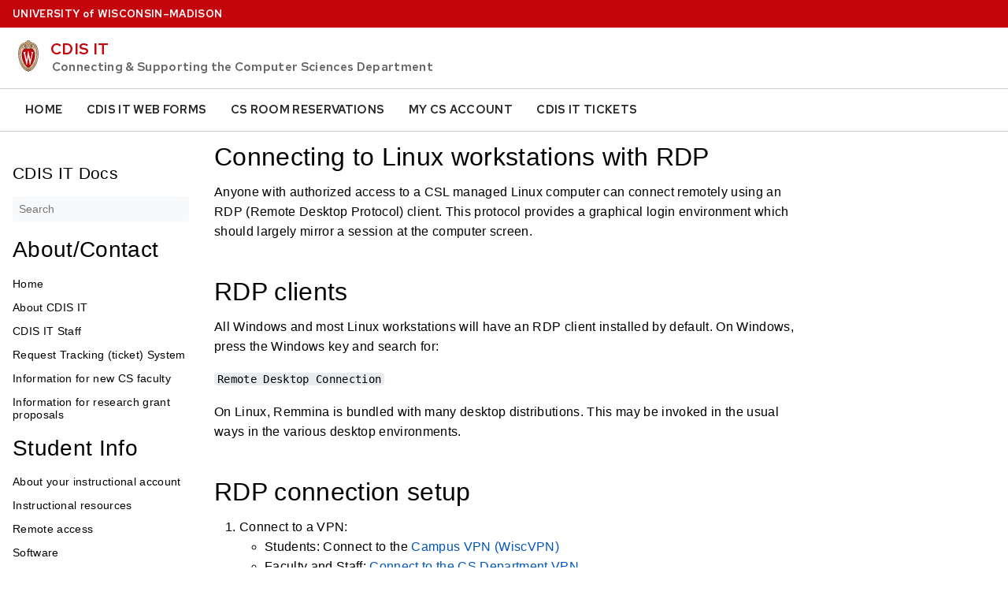

--- FILE ---
content_type: text/html
request_url: https://csl.cs.wisc.edu/docs/csl/2020-04-20-linux-rdp/
body_size: 12578
content:
<!DOCTYPE html>
<html lang="en">

<head>
  <meta charset="UTF-8">
<meta name="viewport" content="width=device-width, initial-scale=1.0">
<meta name="description" content="Connecting to Linux workstations with RDP"><meta property="og:title" content="Connecting to Linux workstations with RDP" />
<meta property="og:description" content="Connecting to Linux workstations with RDP Anyone with authorized access to a CSL managed Linux computer can connect remotely using an RDP (Remote Desktop Protocol) client. This protocol provides a graphical login environment which should largely mirror a session at the computer screen.
RDP clients All Windows and most Linux workstations will have an RDP client installed by default. On Windows, press the Windows key and search for:
Remote Desktop Connection" />
<meta property="og:type" content="article" />
<meta property="og:url" content="http://csl.cs.wisc.edu/docs/csl/2020-04-20-linux-rdp/" />
<meta property="article:published_time" content="2020-04-20T15:18:16+00:00" />
<meta property="article:modified_time" content="2020-04-20T15:18:16+00:00" />
<title>Connecting to Linux workstations with RDP | CDIS IT Docs</title>
<link rel="icon" href="/favicon.png" type="image/x-icon">


<link rel="stylesheet" href="/book.min.73bc3b08367270bc5d21b47c4935a9ea1589c943d0de348bddd98b48204aa40c.css" integrity="sha256-c7w7CDZycLxdIbR8STWp6hWJyUPQ3jSL3dmLSCBKpAw=">


<script defer src="/en.search.min.1894632cab9a0839cf7c773cb96b6ccecdbcefdbcf2be41ed63f59a55e777eb3.js" integrity="sha256-GJRjLKuaCDnPfHc8uWtszs2879vPK&#43;Qe1j9ZpV53frM="></script>

<!--
Made with Book Theme
https://github.com/alex-shpak/hugo-book
-->

  

    <meta charset="utf-8">
    
    <meta name="viewport" content="width=device-width, initial-scale=1, shrink-to-fit=no">
    <link rel="icon" href="https://cs.wiscweb.wisc.edu/wp-content/uploads/sites/871/2018/09/favicon.jpg" sizes="32x32" />
    <link rel="icon" href="https://cs.wiscweb.wisc.edu/wp-content/uploads/sites/871/2018/09/favicon.jpg" sizes="192x192" />
    <link rel="stylesheet" href="https://use.fontawesome.com/releases/v5.10.2/css/all.css" crossorigin="anonymous">

    <link rel="stylesheet" href="/uw-rh/fonts.0.0.1.css">
    <link rel="stylesheet" href="/custom.css">

</head>

<body>

    
    <div class="uw-font-notverlag">
    <div class="uw-global-bar" role="navigation">
      <a class="uw-global-name-link" href="http://www.cs.wisc.edu" aria-label="University home page">U<span>niversity <span class="uw-of">of</span> </span>W<span>isconsin</span>–Madison</a>
    </div>



<header class="uw-header ">
        <div class="uw-header-container">
            <div class="uw-header-crest-title">
                <div class="uw-header-crest">
                        <img style="height: 40px; width: 40px" src="/svg/uw-crest-web.svg">
                </div>
                    <div class="uw-title-tagline">
                            <div id="site-title" class="uw-site-title uw-red-title uw-font-notverlag">
                                <a href="https://www.cs.wisc.edu/" rel="home">CDIS IT</a>
                        <div id="site-description" class="uw-site-tagline uw-font-notverlag">Connecting & Supporting the Computer Sciences Department</div>
                            </div>
                    </div>
                </div>
            </div>
        </div>
    </header>

    </div>

        <div id="uw-top-menus" class="uw-is-visible uw-horizontal uw-font-notverlag" aria-hidden="false">
            <div class="uw-main-nav">
                <nav class="uw-nav-menu uw-nav-menu-reverse" aria-label="Main Menu">
                    <ul id="uw-main-nav" class="" style="margin-left: 1rem">
                            <li id="menu-item-1" class="menu-item menu-item-type-post_type menu-item-object-page menu-item-home page_item"><a href="/">Home</a></li>
                            <li id="menu-item-2" class="menu-item menu-item-type-post_type menu-item-object-page menu-item-home page_item"><a href="https://www-auth.cs.wisc.edu/forms">CDIS IT Web Forms</a></li>
                            <li id="menu-item-3" class="menu-item menu-item-type-post_type menu-item-object-page menu-item-home page_item"><a href="https://apps.cs.wisc.edu/mrbs">CS Room Reservations</a></li>
                            <li id="menu-item-4" class="menu-item menu-item-type-post_type menu-item-object-page menu-item-home page_item"><a href="https://apps.cs.wisc.edu/accountapp/">My CS Account</a></li>
                            <li id="menu-item-5" class="menu-item menu-item-type-post_type menu-item-object-page menu-item-home page_item"><a href="https://rt.cs.wisc.edu/">CDIS IT Tickets</a></li>
                    </ul>
            </div>
        </div>

  <input type="checkbox" class="hidden" id="menu-control" />
  <main class="container flex">
    <aside class="book-menu">
      
  <nav>
<h2 class="book-brand">
  <a href="/"><span>CDIS IT Docs</span>
  </a>
</h2>


<div class="book-search">
  <input type="text" id="book-search-input" placeholder="Search" aria-label="Search" maxlength="64" data-hotkeys="s/" />
  <div class="book-search-spinner spinner hidden"></div>
  <ul id="book-search-results"></ul>
</div>











  <!--- [CDIS IT Docs](/docs/csl/)-->
<h1 id="aboutcontact">About/Contact</h1>
<ul>
<li>
  <a href="/">Home</a>
</li>
<li>
  <a href="/docs/csl/2012-06-28-about/">About CDIS IT</a>
</li>
<li>
  <a href="/docs/csl/2012-08-16-staff/">CDIS IT Staff</a>
</li>
<li>
  <a href="/docs/csl/self-service-support/">Request Tracking (ticket) System</a>
</li>
<li>
  <a href="/docs/csl/information-new-computer-sciences-faculty/">Information for new CS faculty</a>
</li>
<li>
  <a href="/docs/csl/2013-11-14-information-research-grant-proposals/">Information for research grant proposals</a>
</li>
</ul>
<h1 id="student-info">Student Info</h1>
<ul>
<li>
  <a href="/docs/csl/about-your-instructional-account/">About your instructional account</a>
</li>
<li>
  <a href="/docs/csl/instructional-resources/">Instructional resources</a>
</li>
<li>
  <a href="/docs/csl/remote-access-cs-computers/">Remote access</a>
</li>
<li>
  <a href="/docs/csl/software/">Software</a>
</li>
<li>
  <a href="https://kb.wisc.edu/morgridgehall/154250">Printing</a>
</li>
<li>
  <a href="/docs/csl/laptop-lending/">Laptop Lending</a>
</li>
</ul>
<h1 id="research-info">Research Info</h1>
<ul>
<li>
  <a href="/docs/csl/cloud/">Cloud Services</a>
</li>
<li>
  <a href="/docs/csl/2012-08-15-chargeback-policy/">Chargeback</a>
</li>
<li>
  <a href="/docs/csl/2015-07-08-grant-preparation-information/">Grant preparation information</a>
</li>
<li>
  <a href="/docs/csl/2012-08-15-courtesy-offsite-accounts/">Courtesy accounts</a>
</li>
<li>
  <a href="/docs/csl/2012-08-27-afs-project-space/">Project file space</a>
</li>
<li>
  <a href="/docs/csl/remote-access-cs-computers/">Remote access</a>
</li>
</ul>
<h1 id="services">Services</h1>
<ul>
<li>
  <a href="https://www-auth.cs.wisc.edu">Authenticated services</a>
</li>
<li>
  <a href="/docs/csl/2012-08-16-databases/">Databases</a>
</li>
<li>
  <a href="/docs/csl/2019-11-14-globalprotect-department-vpn/">Department VPN</a>
</li>
<li>
  <a href="/docs/csl/2012-08-16-email/">Email</a>
</li>
<li>
  <a href="/docs/csl/2012-08-16-file-storage/">File storage</a>
</li>
<li>
  <a href="/docs/csl/laptop-lending/">Laptop lending</a>
</li>
<li>
  <a href="/docs/csl/2012-08-16-linux/">Linux</a>
</li>
<li>
  <a href="/docs/csl/2012-09-14-printing/">Printing and printers</a>
</li>
<li>
  <a href="/docs/csl/remote-access-cs-computers/">Remote access</a>
</li>
<li>
  <a href="/docs/csl/software/">Software</a>
</li>
<li>
  <a href="/docs/csl/2012-08-16-insecure-experimental-workstations-and-networks/">Unmanaged workstations</a>
</li>
<li>
  <a href="/docs/csl/2012-08-16-web/">Web</a>
</li>
<li>
  <a href="/docs/csl/2017-02-13-room-1240-computer-sciences-v-support/">Room 1240 Computer Sciences A/V</a>
</li>
<li>
  <a href="/docs/csl/hybrid-meeting-equipment/">Hybrid Meeting Equipment</a>
</li>
<li>
  <a href="/docs/csl/2020-09-23-zoom/">Campus Zoom</a>
</li>
</ul>
<h1 id="policies">Policies</h1>
<ul>
<li>
  <a href="/docs/csl/2012-08-15-accounts/">Account policies</a>
</li>
<li>
  <a href="/docs/csl/2018-05-02-cloud-services-or-license-approval/">Cloud services/license approval</a>
</li>
<li>
  <a href="/docs/csl/2014-10-22-data-protection-and-recovery/">Data protection and recovery</a>
</li>
<li>
  <a href="/docs/csl/2012-08-29-instructional-facilities/">Instructional facilities</a>
</li>
<li>
  <a href="/docs/csl/2012-08-16-privacy-and-confidentiality/">Privacy and confidentiality</a>
</li>
<li>
  <a href="/docs/csl/privileged-access/">Privileged access</a>
</li>
<li>
  <a href="/docs/csl/software/">Software</a>
</li>
<li>
  <a href="/docs/csl/2018-04-30-ubuntu-linux-updates-patches-and-restarts/">Ubuntu Linux updates, patches, restarts</a>
</li>
<li>
  <a href="/docs/csl/2012-08-15-web-policy/">Web</a>
</li>
</ul>
<h1 id="additional-information">Additional information</h1>
<ul>
<li>
  <a href="/docs/csl/2020-04-20-linux-rdp/"class=active>Linux RDP</a>
</li>
<li>
  <a href="/docs/csl/2013-08-19-windows-remote-desktop-howto/">Windows RDP</a>
</li>
</ul>
<!-- 2012-08-16-labstaff-documentation.md
2012-12-12-job-opportunities.md
2014-11-05-vmware-workstation.md
2014-11-03-connect-linux-ssh.md
2014-11-03-connect-linux-vnc.md
2014-11-03-instructional-linux-computers.md
2014-11-05-virtual-machines.md -->










</nav>




  <script>(function(){var menu=document.querySelector("aside.book-menu nav");addEventListener("beforeunload",function(event){localStorage.setItem("menu.scrollTop",menu.scrollTop);});menu.scrollTop=localStorage.getItem("menu.scrollTop");})();</script>


 
    </aside>

    <div class="book-page">
      <header class="book-header">
        
  <div class="flex align-center justify-between">
  <label for="menu-control">
    <img src="/svg/menu.svg" class="book-icon" alt="Menu" />
  </label>

  <strong>Connecting to Linux workstations with RDP</strong>

  <label for="toc-control">
    <img src="/svg/toc.svg" class="book-icon" alt="Table of Contents" />
  </label>
</div>


  
    <input type="checkbox" class="hidden" id="toc-control" />
    <aside class="hidden clearfix">
      
  <nav id="TableOfContents"></nav>


    </aside>
  
 
      </header>

      
      
  <article class="markdown"><h1 id="connecting-to-linux-workstations-with-rdp">Connecting to Linux workstations with RDP</h1>
<p>Anyone with authorized access to a CSL managed Linux computer can connect remotely using an RDP (Remote Desktop Protocol) client. This protocol provides a graphical login environment which should largely mirror a session at the computer screen.</p>
<h1 id="rdp-clients">RDP clients</h1>
<p>All Windows and most Linux workstations will have an RDP client installed by default. On Windows, press the Windows key and search for:</p>
<p><code>Remote Desktop Connection</code></p>
<p>On Linux, Remmina is bundled with many desktop distributions. This may be invoked in the usual ways in the various desktop environments.</p>
<h1 id="rdp-connection-setup">RDP connection setup</h1>
<ol>
<li>Connect to a VPN:
<ul>
<li>Students: Connect to the 
  <a href="https://kb.wisc.edu/page.php?id=90370">Campus VPN (WiscVPN)</a>
</li>
<li>Faculty and Staff: 
  <a href="/docs/csl/2019-11-14-globalprotect-department-vpn/">Connect to the CS Department VPN</a>
</li>
</ul>
</li>
<li>Enter the name of the computer you wish to connect to or use: <code>best-linux.cs.wisc.edu</code>. If you use <code>best-linux.cs.wisc.edu</code>, the actual computer you are connected to is displayed at the top of the login window (e.g., <em>royal-11.cs.wisc.edu</em>)</li>
<li>Login with your CS username and password</li>
</ol>
<p>Note that you may encounter an error message regarding certificate verification. This is expected as the certificates being used are self-signed.</p>
<p>Finally, please explicitly logout from your session rather than just closing the window.</p>
<h1 id="caveats-and-typical-problems">Caveats and typical problems</h1>
<p>Some applications such as Firefox and Chrome will fail to start if they are already running in another login session, due to a shared lock file.</p>
</article>
 
      

      <footer class="book-footer">
        
  <div class="flex justify-between">





</div>

 
        
      </footer>

      
  
  <div class="book-comments">

</div>
  
 

      <label for="menu-control" class="hidden book-menu-overlay"></label>
    </div>

    
    <aside class="book-toc">
      
  <nav id="TableOfContents"></nav>

 
    </aside>
    
  </main>

  
</body>

</html>














--- FILE ---
content_type: text/css
request_url: https://csl.cs.wisc.edu/book.min.73bc3b08367270bc5d21b47c4935a9ea1589c943d0de348bddd98b48204aa40c.css
body_size: 10408
content:
@charset "UTF-8";/*!normalize.css v8.0.1 | MIT License | github.com/necolas/normalize.css*/html{line-height:1.15;-webkit-text-size-adjust:100%}body{margin:0}main{display:block}h1{font-size:2em;margin:.67em 0}hr{box-sizing:content-box;height:0;overflow:visible}pre{font-family:monospace,monospace;font-size:1em}a{background-color:transparent}abbr[title]{border-bottom:none;text-decoration:underline;text-decoration:underline dotted}b,strong{font-weight:bolder}code,kbd,samp{font-family:monospace,monospace;font-size:1em}small{font-size:80%}sub,sup{font-size:75%;line-height:0;position:relative;vertical-align:baseline}sub{bottom:-.25em}sup{top:-.5em}img{border-style:none}button,input,optgroup,select,textarea{font-family:inherit;font-size:100%;line-height:1.15;margin:0}button,input{overflow:visible}button,select{text-transform:none}button,[type=button],[type=reset],[type=submit]{-webkit-appearance:button}button::-moz-focus-inner,[type=button]::-moz-focus-inner,[type=reset]::-moz-focus-inner,[type=submit]::-moz-focus-inner{border-style:none;padding:0}button:-moz-focusring,[type=button]:-moz-focusring,[type=reset]:-moz-focusring,[type=submit]:-moz-focusring{outline:1px dotted ButtonText}fieldset{padding:.35em .75em .625em}legend{box-sizing:border-box;color:inherit;display:table;max-width:100%;padding:0;white-space:normal}progress{vertical-align:baseline}textarea{overflow:auto}[type=checkbox],[type=radio]{box-sizing:border-box;padding:0}[type=number]::-webkit-inner-spin-button,[type=number]::-webkit-outer-spin-button{height:auto}[type=search]{-webkit-appearance:textfield;outline-offset:-2px}[type=search]::-webkit-search-decoration{-webkit-appearance:none}::-webkit-file-upload-button{-webkit-appearance:button;font:inherit}details{display:block}summary{display:list-item}template{display:none}[hidden]{display:none}.flex{display:flex}.flex-auto{flex:1 1 auto}.flex-even{flex:1 1}.flex-wrap{flex-wrap:wrap}.justify-start{justify-content:flex-start}.justify-end{justify-content:flex-end}.justify-center{justify-content:center}.justify-between{justify-content:space-between}.align-center{align-items:center}.mx-auto{margin:0 auto}.text-center{text-align:center}.hidden{display:none}.clearfix::after{content:"";display:table;clear:both}html{font-size:16px;letter-spacing:.33px;scroll-behavior:smooth;touch-action:manipulation}html,body{min-width:20rem;overflow-x:hidden}body{color:#000;background:#fff;font-weight:400;text-rendering:optimizeLegibility;-webkit-font-smoothing:antialiased;-moz-osx-font-smoothing:grayscale;box-sizing:border-box}body *{box-sizing:inherit}h1,h2,h3,h4,h5{font-weight:400}a{text-decoration:none;color:#05b}img{vertical-align:baseline}aside nav ul{padding:0;margin:0;list-style:none}aside nav ul li{margin:1em 0;position:relative}aside nav ul a{display:block}aside nav ul a:hover{opacity:.5}aside nav ul ul{padding-left:1rem}ul.pagination{display:flex;justify-content:center;list-style-type:none}ul.pagination .page-item a{padding:1rem}.container{max-width:100rem;margin:0 auto}.book-icon{filter:none}.book-brand{margin-top:0}.book-brand img{height:1.5em;width:auto;vertical-align:middle;margin-right:.5rem}.book-menu{flex:0 0 16rem;font-size:.875rem}.book-menu nav{margin-top:12rem;width:16rem;padding:1rem;position:fixed;top:0;bottom:0;overflow-x:hidden;overflow-y:auto}.book-menu a{color:inherit;word-wrap:break-word}.book-menu a.active{color:#05b}.book-menu a.collapsed::after{content:"▸";position:absolute;right:0}.book-section-flat{margin-bottom:2rem}.book-section-flat:not(:first-child){margin-top:2rem}.book-section-flat>a,.book-section-flat>span{font-weight:bolder}.book-section-flat>ul{padding-left:0}.book-page{min-width:20rem;flex-grow:1;padding:1rem}.book-post{margin-bottom:3rem}.book-header{display:none;margin-bottom:1rem}.book-header label{line-height:0}.book-search{position:relative;margin:1rem 0;border-bottom:1px solid transparent}.book-search::after{display:block;content:"";clear:both}.book-search input{width:100%;padding:.5rem;border:0;border-radius:.25rem;background:#f8f9fa;color:#000}.book-search input:required+.book-search-spinner{display:block}.book-search .book-search-spinner{position:absolute;margin:.5rem;right:0;top:0;width:1rem;height:1rem;border:1px solid transparent;border-top-color:#000;border-radius:50%;animation:spin 1s ease infinite}@keyframes spin{100%{transform:rotate(360deg)}}.book-toc{flex:0 0 16rem;font-size:.75rem}.book-toc nav{margin-top:12rem;width:16rem;padding:1rem;position:fixed;top:0;bottom:0;overflow-x:hidden;overflow-y:auto}.book-toc img{height:1em}.book-toc nav>ul>li:first-child{margin-top:0}.book-footer{padding-top:1rem;font-size:.875rem}.book-footer img{height:1em;margin-right:.5rem}.book-comments{margin-top:1rem}.book-languages{position:relative;overflow:visible;padding:1rem;margin:-1rem}.book-languages ul{margin:0;padding:0;list-style:none}.book-languages ul li{white-space:nowrap;cursor:pointer}.book-languages:hover .book-languages-list,.book-languages:focus .book-languages-list,.book-languages:focus-within .book-languages-list{display:block}.book-languages .book-languages-list{display:none;position:absolute;bottom:100%;left:0;padding:.5rem 0;background:#fff;box-shadow:0 0 .25rem rgba(0,0,0,.1)}.book-languages .book-languages-list li img{opacity:.25}.book-languages .book-languages-list li.active img,.book-languages .book-languages-list li:hover img{opacity:1}.book-languages .book-languages-list a{color:inherit;padding:.5rem 1rem}.book-home{padding:1rem}aside nav,.book-page,.book-header aside,.markdown{transition:.2s ease-in-out;transition-property:transform,margin,opacity;will-change:transform,margin}@media screen and (max-width:56rem){.book-menu{margin-left:-16rem;font-size:16px}.book-toc{display:none}.book-header{display:block}#menu-control:checked+main .book-menu nav,#menu-control:checked+main .book-page{transform:translateX(16rem)}#menu-control:checked+main .book-header aside,#menu-control:checked+main .markdown{opacity:.25}#menu-control:checked+main .book-menu-overlay{display:block;position:absolute;top:0;bottom:0;left:0;right:0}#toc-control:checked+aside{display:block}}@media screen and (min-width:100rem){.book-page,.book-menu nav,.book-toc nav{padding:2rem 1rem}}@font-face{font-family:roboto;font-style:italic;font-weight:300;font-display:swap;src:local("Roboto Light Italic"),local("Roboto-LightItalic"),url(fonts/roboto-v19-latin-300italic.woff2)format("woff2"),url(fonts/roboto-v19-latin-300italic.woff)format("woff")}@font-face{font-family:roboto;font-style:normal;font-weight:400;font-display:swap;src:local("Roboto"),local("Roboto-Regular"),url(fonts/roboto-v19-latin-regular.woff2)format("woff2"),url(fonts/roboto-v19-latin-regular.woff)format("woff")}@font-face{font-family:roboto;font-style:normal;font-weight:700;font-display:swap;src:local("Roboto Bold"),local("Roboto-Bold"),url(fonts/roboto-v19-latin-700.woff2)format("woff2"),url(fonts/roboto-v19-latin-700.woff)format("woff")}@font-face{font-family:roboto mono;font-style:normal;font-weight:400;font-display:swap;src:local("Roboto Mono"),local("RobotoMono-Regular"),url(fonts/roboto-mono-v6-latin-regular.woff2)format("woff2"),url(fonts/roboto-mono-v6-latin-regular.woff)format("woff")}body{font-family:roboto,sans-serif}code{font-family:roboto mono,monospace}@media print{.book-menu,.book-footer,.book-toc{display:none}.book-header,.book-header aside{display:block}main{display:block!important}}.markdown{line-height:1.6em}.markdown>:first-child{margin-top:0}.markdown h1,.markdown h2,.markdown h3,.markdown h4,.markdown h5,.markdown h6{font-weight:400;line-height:1em;margin-top:1.5em;margin-bottom:1rem}.markdown h4,.markdown h5,.markdown h6{font-weight:bolder}.markdown h5{font-size:.875em}.markdown h6{font-size:.75em}.markdown b,.markdown optgroup,.markdown strong{font-weight:bolder}.markdown a{text-decoration:none}.markdown a:hover{text-decoration:underline}.markdown img{max-width:100%}.markdown code{padding:0 .25rem;background:#e9ecef;border-radius:.25rem;font-size:.875em}.markdown pre{padding:1rem;background:#f8f9fa;border-radius:.25rem;overflow-x:auto}.markdown pre code{padding:0;background:0 0}.markdown blockquote{margin:1rem 0;padding:.5rem 1rem .5rem .75rem;border-left:.25rem solid #e9ecef;border-radius:.25rem}.markdown blockquote :first-child{margin-top:0}.markdown blockquote :last-child{margin-bottom:0}.markdown table{overflow:auto;display:block;border-spacing:0;border-collapse:collapse;margin-top:1rem;margin-bottom:1rem}.markdown table tr th,.markdown table tr td{padding:.5rem 1rem;border:1px solid #e9ecef}.markdown table tr:nth-child(2n){background:#f8f9fa}.markdown hr{height:1px;border:none;background:#e9ecef}.markdown ul,.markdown ol{padding-left:2rem}.markdown dl dt{font-weight:bolder;margin-top:1rem}.markdown dl dd{margin-left:2rem}.markdown .highlight table tr td:nth-child(1) pre{margin:0;padding-right:0}.markdown .highlight table tr td:nth-child(2) pre{margin:0;padding-left:0}.markdown details{padding:1rem;border:1px solid #e9ecef;border-radius:.25rem}.markdown details summary{line-height:1;cursor:pointer}.markdown-inner>:first-child{margin-top:0}.markdown-inner>:last-child{margin-bottom:0}.book-expand{margin-top:1rem;margin-bottom:1rem;border:1px solid #e9ecef;border-radius:.25rem;overflow:hidden}.book-expand .book-expand-head{background:#f8f9fa;padding:.5rem 1rem;cursor:pointer}.book-expand .book-expand-content{display:none;padding:1rem}.book-expand input[type=checkbox]:checked+.book-expand-content{display:block}.book-tabs{margin-top:1rem;margin-bottom:1rem;border:1px solid #e9ecef;border-radius:.25rem;overflow:hidden;display:flex;flex-wrap:wrap}.book-tabs label{display:inline-block;padding:.5rem 1rem;border-bottom:1px transparent;cursor:pointer}.book-tabs .book-tabs-content{order:999;width:100%;border-top:1px solid #f8f9fa;padding:1rem;display:none}.book-tabs input[type=radio]:checked+label{border-bottom:1px solid #05b}.book-tabs input[type=radio]:checked+label+.book-tabs-content{display:block}.book-columns{margin-left:-1rem;margin-right:-1rem}.book-columns>div{margin:1rem 0;min-width:10rem;padding:0 1rem}a.book-btn{display:inline-block;font-size:.875rem;color:#05b;line-height:2rem;padding:0 1rem;border:1px solid #05b;border-radius:.25rem;cursor:pointer}a.book-btn:hover{text-decoration:none}.book-hint.info{border-left-color:#6bf;background-color:rgba(102,187,255,.1)}.book-hint.warning{border-left-color:#fd6;background-color:rgba(255,221,102,.1)}.book-hint.danger{border-left-color:#f66;background-color:rgba(255,102,102,.1)}

--- FILE ---
content_type: text/css
request_url: https://csl.cs.wisc.edu/custom.css
body_size: 11699
content:
.uw-global-bar {
  -webkit-font-smoothing: antialiased;
  background-color: #c5050c;
  color: white;
  padding: 0 1rem;
  display: flex;
  justify-content: space-between;
  text-transform: uppercase;
  font-size: .825rem;
  font-weight: 700; }
  .uw-global-bar.uw-global-bar-inverse {
    background-color: white;
    border-bottom: 1px solid #cfcfcf;
    position: relative;
    z-index: 10; }
    .uw-global-bar.uw-global-bar-inverse a, .uw-global-bar.uw-global-bar-inverse a:visited, .uw-global-bar.uw-global-bar-inverse a:active, .uw-global-bar.uw-global-bar-inverse a:hover {
      color: #646569; }

.uw-global-name-link {
  color: white;
  line-height: 2.2rem; }
  .uw-global-name-link:hover, .uw-global-name-link:visited, .uw-global-name-link:active {
    text-decoration: none; }
  .uw-global-name-link span {
    display: none; }
  .uw-global-name-link .uw-of {
    text-transform: none; }
  @media screen and (min-width: 17.5em) {
    .uw-global-name-link span {
      display: inline; } }

#uw-top-menus {
  display: none; }
  #uw-top-menus.uw-is-visible {
    display: block; }
    #uw-top-menus.uw-is-visible.uw-hidden {
      visibility: hidden; }
  #uw-top-menus .uw-nav-menu a {
    display: inline-block;
    font-size: .925rem;
    font-weight: 800;
    line-height: 1.25;
    color: white;
    text-transform: uppercase;
    border-bottom: 0.2rem solid rgba(0, 0, 0, 0); }
    #uw-top-menus .uw-nav-menu a:hover {
      text-decoration: none;
      border-bottom-color: white; }
    #uw-top-menus .uw-nav-menu a:active, #uw-top-menus .uw-nav-menu a:focus {
      text-decoration: none; }
  #uw-top-menus .uw-nav-menu li {
    list-style: none; }
  #uw-top-menus .uw-nav-menu li.uw-search-form {
    margin-top: 1rem; }
  #uw-top-menus .uw-nav-menu ul {
    padding: 0 1rem;
    line-height: 1.625; }
    #uw-top-menus .uw-nav-menu ul ul {
      margin: 0; }
      #uw-top-menus .uw-nav-menu ul ul a {
        font-weight: 700;
        text-transform: none; }
  #uw-top-menus .uw-nav-menu li {
    margin-bottom: 0; }
  #uw-top-menus .uw-nav-menu ul ul {
    display: none;
    transform: scaleY(0);
    transform-origin: top;
    opacity: 0;
    transition: transformY .2s ease-in-out, opacity .2s ease-in-out;
    padding-bottom: .5rem; }
  #uw-top-menus .uw-nav-menu ul li.uw-dropdown.uw-is-active > ul {
    display: block;
    opacity: 1.0;
    transform: scaleY(1);
    animation: reveal .2s ease-in-out; }
  #uw-top-menus .uw-nav-menu ul ul ul {
    display: none;
    left: 100%;
    top: 0; }
  #uw-top-menus .uw-nav-menu svg.uw-caret {
    width: 1rem;
    height: 1rem;
    fill: white;
    vertical-align: text-top;
    display: inline;
    margin-right: -1rem; }
    #uw-top-menus .uw-nav-menu svg.uw-caret:last-child {
      display: none; }
  #uw-top-menus .uw-nav-menu .uw-is-active svg.uw-caret {
    display: none; }
    #uw-top-menus .uw-nav-menu .uw-is-active svg.uw-caret:last-child {
      display: inline; }
  #uw-top-menus .uw-nav-menu.uw-nav-menu-reverse svg.uw-caret, #uw-top-menus .uw-nav-menu.uw-nav-menu-secondary-reverse svg.uw-caret {
    fill: #c5050c; }

#uw-top-menus.uw-horizontal .uw-nav-menu {
  -webkit-font-smoothing: antialiased;
  clear: both;
  margin: 0 auto;
  width: 100%;
  background-color: #c5050c; }
  #uw-top-menus.uw-horizontal .uw-nav-menu.uw-nav-menu-reverse {
    -webkit-font-smoothing: auto;
    background-color: white; }

#uw-top-menus.uw-horizontal .uw-nav-menu.uw-nav-menu-secondary {
  -webkit-font-smoothing: antialiased;
  position: absolute;
  top: 0;
  right: 0;
  z-index: 20;
  margin-bottom: 0;
  background-color: transparent;
  width: auto;
  display: inline-block; }
  #uw-top-menus.uw-horizontal .uw-nav-menu.uw-nav-menu-secondary > ul > li {
    float: right; }
    #uw-top-menus.uw-horizontal .uw-nav-menu.uw-nav-menu-secondary > ul > li > a {
      font-weight: 700;
      font-size: .825rem;
      line-height: 2.2rem;
      border-bottom: none;
      padding-top: 0;
      padding-bottom: 0;
      margin-bottom: 0;
      background-color: #c5050c; }
      #uw-top-menus.uw-horizontal .uw-nav-menu.uw-nav-menu-secondary > ul > li > a:hover {
        border-bottom: none; }
  #uw-top-menus.uw-horizontal .uw-nav-menu.uw-nav-menu-secondary.uw-nav-menu-secondary-reverse a {
    color: #646569;
    background-color: #fff; }
  #uw-top-menus.uw-horizontal .uw-nav-menu.uw-nav-menu-secondary.uw-nav-menu-secondary-reverse ul ul a:hover {
    border-bottom: 0.2rem solid #c5050c; }

#uw-top-menus.uw-horizontal .uw-nav-menu ul {
  display: flex;
  align-items: center;
  margin: 0 auto;
  /*max-width: 62.5em;*/ }

#uw-top-menus.uw-horizontal .uw-nav-menu li {
  display: table-cell;
  position: relative;
  vertical-align: middle;
  padding: 0 .95rem; }

#uw-top-menus.uw-horizontal .uw-nav-menu li li {
  display: block;
  padding: .5rem .5rem;
  line-height: 1;
  text-align: left; }

#uw-top-menus.uw-horizontal .uw-nav-menu > ul > li {
  text-align: center; }

#uw-top-menus.uw-horizontal .uw-nav-menu > ul > li > a {
  padding: 1.05rem 0 0.1rem;
  margin-bottom: .8rem; }

#uw-top-menus.uw-horizontal .uw-nav-menu ul li.uw-dropdown > ul {
  background-color: #c5050c; }

#uw-top-menus.uw-horizontal .uw-nav-menu-reverse ul li.uw-dropdown > ul, #uw-top-menus.uw-horizontal .uw-nav-menu-reverse .uw-nav-menu-secondary-reverse ul li.uw-dropdown > ul, #uw-top-menus.uw-horizontal .uw-nav-menu-secondary-reverse ul li.uw-dropdown > ul, #uw-top-menus.uw-horizontal .uw-nav-menu-secondary-reverse .uw-nav-menu-secondary-reverse ul li.uw-dropdown > ul {
  background-color: white; }
  #uw-top-menus.uw-horizontal .uw-nav-menu-reverse ul li.uw-dropdown > ul a, #uw-top-menus.uw-horizontal .uw-nav-menu-reverse .uw-nav-menu-secondary-reverse ul li.uw-dropdown > ul a, #uw-top-menus.uw-horizontal .uw-nav-menu-secondary-reverse ul li.uw-dropdown > ul a, #uw-top-menus.uw-horizontal .uw-nav-menu-secondary-reverse .uw-nav-menu-secondary-reverse ul li.uw-dropdown > ul a {
    color: #282728;
    background-color: transparent; }

#uw-top-menus.uw-horizontal .uw-nav-menu-reverse ul li.uw-dropdown > ul {
  box-shadow: 0 2px 4px rgba(0, 0, 0, 0.1); }

#uw-top-menus.uw-horizontal .uw-nav-menu-reverse-flat ul li.uw-dropdown > ul, #uw-top-menus.uw-horizontal .uw-nav-menu-secondary-reverse ul li.uw-dropdown > ul {
  box-shadow: none;
  border-left: 1px solid #cfcfcf;
  border-right: 1px solid #cfcfcf;
  border-bottom: 1px solid #cfcfcf; }

#uw-top-menus.uw-horizontal .uw-nav-menu.uw-nav-menu-reverse ul ul .uw-dropdown > a {
  color: #c5050c; }

#uw-top-menus.uw-horizontal .uw-nav-menu > ul > li.uw-dropdown > a, #uw-top-menus.uw-horizontal .uw-nav-menu.uw-nav-menu-reverse > ul > li.uw-dropdown > a {
  padding-right: 1rem; }

#uw-top-menus.uw-horizontal .uw-nav-menu > ul > li.uw-dropdown.uw-is-active > ul {
  display: block; }

#uw-top-menus.uw-horizontal .uw-nav-menu.uw-nav-menu-reverse a {
  color: #282728;
  font-weight: 700; }

#uw-top-menus.uw-horizontal .uw-nav-menu ul ul {
  position: absolute;
  left: 0;
  width: 188px;
  z-index: 99999;
  display: none; }

#uw-top-menus.uw-horizontal .uw-nav-menu > ul > li:first-child {
  padding-left: 0; }

#uw-top-menus.uw-horizontal .uw-nav-menu > ul > li.current-menu-item > a, #uw-top-menus.uw-horizontal .uw-nav-menu > ul > li.current-menu-parent > a {
  border-bottom-color: white; }

#uw-top-menus.uw-horizontal .uw-nav-menu.uw-nav-menu-reverse {
  -webkit-font-smoothing: auto;
  border-top: 1px solid #cfcfcf;
  border-bottom: 1px solid #cfcfcf; }
  #uw-top-menus.uw-horizontal .uw-nav-menu.uw-nav-menu-reverse > ul > li:first-child {
    padding-left: 0; }
  #uw-top-menus.uw-horizontal .uw-nav-menu.uw-nav-menu-reverse > ul > li > a {
    padding: .3rem 0 .1rem;
    margin-bottom: .8rem;
    margin-top: .8rem;
    border-bottom: .2rem solid transparent; }
    #uw-top-menus.uw-horizontal .uw-nav-menu.uw-nav-menu-reverse > ul > li > a:hover {
      border-bottom: 0.2rem solid #c5050c; }
  #uw-top-menus.uw-horizontal .uw-nav-menu.uw-nav-menu-reverse > ul > li > a + ul > li > a:hover {
    border-bottom: 0.2rem solid #c5050c; }
  #uw-top-menus.uw-horizontal .uw-nav-menu.uw-nav-menu-reverse > ul > li.current-menu-item > a, #uw-top-menus.uw-horizontal .uw-nav-menu.uw-nav-menu-reverse > ul > li.current-menu-parent > a {
    border-bottom: 0.2rem solid #c5050c; }

#uw-top-menus.uw-horizontal .uw-nav-menu ul ul a {
  display: inline;
  margin-bottom: 0;
  padding-bottom: 0;
  height: auto;
  width: 168px; }

#uw-top-menus.uw-stacked .uw-nav-menu {
  background-color: #f2f2f2; }
  #uw-top-menus.uw-stacked .uw-nav-menu a {
    color: #282728; }
    #uw-top-menus.uw-stacked .uw-nav-menu a:hover {
      border-bottom-color: #cfcfcf;
      background-color: #e8e8e8; }
  #uw-top-menus.uw-stacked .uw-nav-menu ul {
    margin: 0;
    padding-top: .5rem;
    padding-bottom: .5rem;
    padding: 0;
    display: block; }
    #uw-top-menus.uw-stacked .uw-nav-menu ul ul {
      position: static;
      padding: 0;
      display: none; }
      #uw-top-menus.uw-stacked .uw-nav-menu ul ul a {
        font-weight: 400; }
      #uw-top-menus.uw-stacked .uw-nav-menu ul ul ul {
        margin-top: 0; }
  #uw-top-menus.uw-stacked .uw-nav-menu > ul > li {
    display: block;
    text-align: left;
    padding: 0; }
    #uw-top-menus.uw-stacked .uw-nav-menu > ul > li li a {
      padding-left: 2rem; }
  #uw-top-menus.uw-stacked .uw-nav-menu > ul > li a {
    padding: 1rem;
    margin-bottom: 0;
    margin-top: 0;
    display: block;
    border: none;
    border-bottom: 1px solid #cfcfcf; }
  #uw-top-menus.uw-stacked .uw-nav-menu.uw-nav-menu-secondary {
    border-top: 2px solid #cfcfcf; }
    #uw-top-menus.uw-stacked .uw-nav-menu.uw-nav-menu-secondary li a {
      text-transform: none;
      font-weight: 400; }
  #uw-top-menus.uw-stacked .uw-nav-menu svg.uw-caret {
    color: #c5050c;
    fill: #c5050c;
    width: 1rem;
    height: 1rem;
    vertical-align: -.2rem; }

.uw-header {
  display: flex;
  /*justify-content: center;*/
  background-color: white; }
  .uw-header.uw-has-search .uw-header-crest-title {
    width: auto;
    width: 100%; }
    @media screen and (min-width: 31.25em) {
      .uw-header.uw-has-search .uw-header-crest-title {
        width: 70%;
        padding-right: 5%; } }
    @media screen and (min-width: 40em) {
      .uw-header.uw-has-search .uw-header-crest-title {
        width: 75%;
        padding-right: 5%; } }
  .uw-header.uw-has-search .uw-header-search {
    padding-right: 1rem; }
    @media screen and (min-width: 31.25em) {
      .uw-header.uw-has-search .uw-header-search {
        width: 30%; } }
    @media screen and (min-width: 40em) {
      .uw-header.uw-has-search .uw-header-search {
        width: 25%; } }

.uw-header-container {
  padding: 1rem 0;
  flex: 0 0 100%;
  max-width: 100%;
  display: flex;
  justify-content: space-between;
  position: relative; }
  @media screen and (min-width: 40em) {
    .uw-header-container {
      max-width: 62.5em; } }

.uw-header-crest-title {
  display: flex;
  justify-content: space-between;
  align-items: center;
  width: 100%;
  padding-left: 1rem;
  padding-right: 1rem; }

.uw-header-crest {
  flex-basis: auto;
  margin-right: .5rem; }

.uw-crest-svg {
  width: 2.5rem; }

.uw-title-tagline {
  flex-basis: 100%; }

.uw-site-title {
  -webkit-font-smoothing: antialiased;
  font-weight: 800;
  text-transform: uppercase;
  font-size: 1.25rem;
  line-height: 1.1;
  margin-bottom: .1rem; }
  .uw-site-title a {
    color: #c5050c; }
    .uw-site-title a:hover {
      text-decoration: none; }

.uw-site-tagline {
  font-size: .95rem;
  font-weight: 700;
  color: #646569;
  text-transform: none;
  margin: .2rem 0 0 .1rem;
  line-height: 1.2; }

.uw-font-notverlag {
    font-family: "Red Hat Text","Helvetica Neue",Helvetica,Arial,sans-serif;
}


--- FILE ---
content_type: application/javascript
request_url: https://csl.cs.wisc.edu/en.search.min.1894632cab9a0839cf7c773cb96b6ccecdbcefdbcf2be41ed63f59a55e777eb3.js
body_size: 1325
content:
'use strict';(function(){const input=document.querySelector('#book-search-input');const results=document.querySelector('#book-search-results');input.addEventListener('focus',init);input.addEventListener('keyup',search);document.addEventListener('keypress',focusSearchFieldOnKeyPress);function focusSearchFieldOnKeyPress(e){if(input===document.activeElement){return;}
const characterPressed=String.fromCharCode(e.charCode);if(!isHotkey(characterPressed)){return;}
input.focus();e.preventDefault();}
function isHotkey(character){const dataHotkeys=input.getAttribute('data-hotkeys')||'';return dataHotkeys.indexOf(character)>=0;}
function init(){input.removeEventListener('focus',init);input.required=true;loadScript('/flexsearch.min.js');loadScript('/en.search-data.min.c3588ea806ab062c0bb9c5a2ddba85221bd775f0bd34bff61dad304b5562393f.js',function(){input.required=false;search();});}
function search(){while(results.firstChild){results.removeChild(results.firstChild);}
if(!input.value){return;}
const searchHits=window.bookSearchIndex.search(input.value,10);searchHits.forEach(function(page){const li=document.createElement('li'),a=li.appendChild(document.createElement('a'));a.href=page.href;a.textContent=page.title;results.appendChild(li);});}
function loadScript(src,callback){const script=document.createElement('script');script.defer=true;script.async=false;script.src=src;script.onload=callback;document.head.appendChild(script);}})();